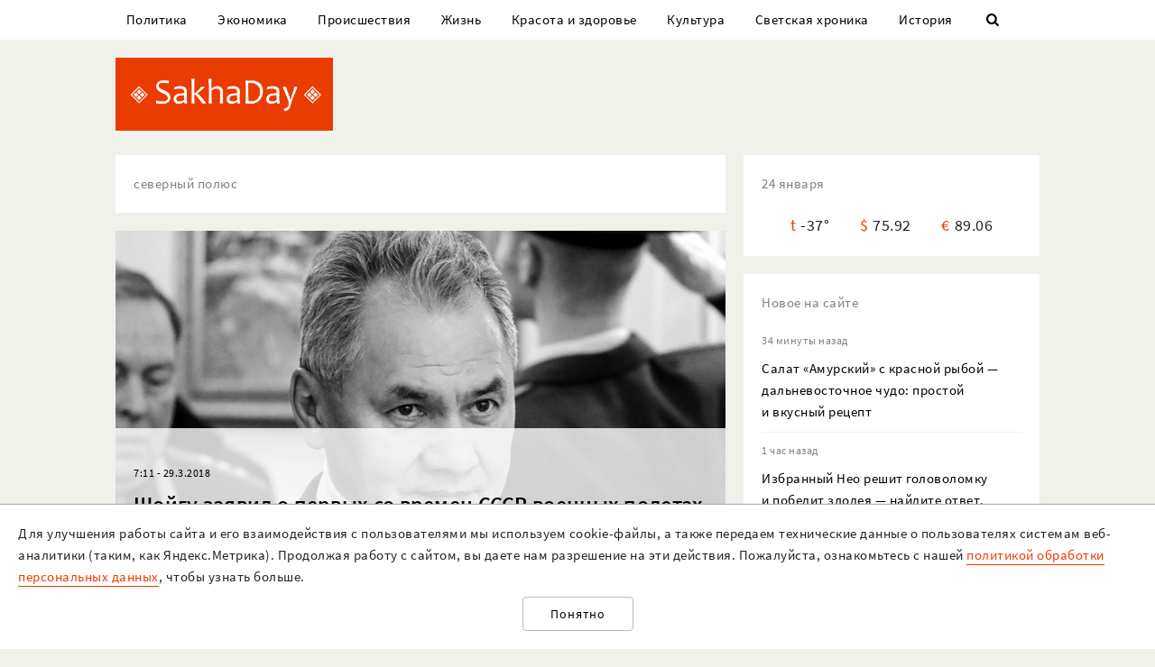

--- FILE ---
content_type: text/html; charset=UTF-8
request_url: https://sakhaday.ru/tags/severnyj-polyus
body_size: 14486
content:
<!DOCTYPE html>

<html lang="ru">

<head>
    <meta charset="utf-8">
    <title>                    северный полюс | SakhaDay | Новости Якутии
            </title>
    <meta name="description" content="Новости Якутии и Якутска. Все о политике, экономике, культуре, спорте и светской жизни">
    <meta name="viewport" content="width=device-width, initial-scale=1">
    <meta name="csrf-token" content="TbDVKxi3p7Z9b6n6SQp17XiT1chA4ZvyX4vD0doI">
    <meta name="robots" content="max-image-preview:large">

                            <link rel="canonical" href="https://sakhaday.ru/tags/severnyj-polyus"/>
                <meta name="Googlebot-News" content="noindex, nofollow">
            <script type="application/ld+json">
 	{
 		"@context" : "http://schema.org",
 		"@type" : "LocalBusiness",
 		"name" : "SakhaDay",
 		"image" : "https://sakhaday.ru/img/logo.png",
 		"telephone" : "+7 996 315 66 22",
 		"email" : "",
 		"address" : {
 		"@type" : "PostalAddress",
 		"addressLocality" : "Yakutsk",
 		"addressRegion" : "Yakutia",
 		"addressCountry" : "Russia",
 		"postalCode" : "677000"
 	},
 	"url" : "https://sakhaday.ru/"
 }
</script>        <meta property="og:url" content="https://sakhaday.ru/tags/severnyj-polyus">
<meta property="og:type" content="website">
<meta property="og:title" content="SakhaDay | Новости Якутии">
<meta property="og:image" content="https://sakhaday.ru/img/logo-big.jpg">
<meta property="og:image:width" content="1200">
<meta property="og:image:height" content="630">
<meta property="og:description" content="Новости Якутии">
<meta property="og:site_name" content="Sakhaday.ru">
<meta property="og:locale" content="ru_RU">

    <link rel="stylesheet" href="/css/compiled/all.css,qid=60b441861f10c0375b4194b88d7b9f15.pagespeed.ce.jQzxp2FEqk.css">

                        <!-- Yandex.RTB -->
            <script>window.yaContextCb=window.yaContextCb||[]</script>
            <script src="https://yandex.ru/ads/system/context.js" async></script>
                            <!-- Gnezdo -->
            <script src='https://news.2xclick.ru/loader.min.js' crossorigin='use-credentials' async></script>
                        <link rel="alternate" type="application/rss+xml" title="SakhaDay | Новости Якутии" href="https://sakhaday.ru/feed"/>
    <link rel="icon" href="/xfavicon-16.png.pagespeed.ic._ut6he4Tcw.webp" sizes="16x16" type="image/png">
    <link rel="icon" href="/xfavicon-32.png.pagespeed.ic.o-PI38gUI9.webp" sizes="32x32" type="image/png">
    <link rel="icon" href="/xfavicon-48.png.pagespeed.ic.vBEnY4sJyf.webp" sizes="48x48" type="image/png">
    <link rel="icon" href="/xfavicon-62.png.pagespeed.ic.LPK9CHOiwI.webp" sizes="62x62" type="image/png">
    <link rel="icon" href="/xfavicon-192.png.pagespeed.ic.IIqqITnDlW.webp" sizes="192x192" type="image/png">
</head>

<body>
                                        <!-- Yandex.RTB R-A-209527-12 -->
                <script>window.yaContextCb.push(()=>{Ya.Context.AdvManager.render({"blockId":"R-A-209527-12","type":"fullscreen","platform":"touch"})})</script>
                    
                <header>
      <nav class="nav">
          <div class="container">
              <ul class="menu_items v_from_desktop">
                                        <li class="item"><a class="link" href='https://sakhaday.ru/categories/politics'>Политика</a></li>
                                        <li class="item"><a class="link" href='https://sakhaday.ru/categories/economy'>Экономика</a></li>
                                        <li class="item"><a class="link" href='https://sakhaday.ru/categories/proisshestviya'>Происшествия</a></li>
                                        <li class="item"><a class="link" href='https://sakhaday.ru/categories/zhizn'>Жизнь</a></li>
                                        <li class="item"><a class="link" href='https://sakhaday.ru/categories/krasota-i-zdorove'>Красота и здоровье</a></li>
                                        <li class="item"><a class="link" href='https://sakhaday.ru/categories/kultura'>Культура</a></li>
                                        <li class="item"><a class="link" href='https://sakhaday.ru/categories/svetskaya-hronika'>Светская хроника</a></li>
                                        <li class="item"><a class="link" href='https://sakhaday.ru/categories/history'>История</a></li>
                                    <li class="item"><a class="link" id="sb_link" href='#'><i class="icon-search"></i></a></li>
              </ul>
                                                            <div class="search_bar hidden visuallyhidden">
                  <div class="row">
                      <form method="GET" action="https://sakhaday.ru/search" accept-charset="UTF-8">
                          <div class="eight columns">
                              <input class="search_input u-full-width" id="q" placeholder="Что ищем?" name="q" type="text" value="">
                          </div>
                          <div class="four columns">
                              <input class="my_button u-full-width" type="submit" value="Найти">
                          </div>
                      </form>
                  </div>
              </div>
              <div class="v_before_desktop overlay_menu_button">
                  <a href='#' class="openNav"><i class="icon-menu"></i></a>
              </div>
          </div>
      </nav>
      <div class="container">
          <div class="logo_wrapper">
              <div class="row">
                  <div class="three columns">
                      <div class="logo">
                          <a href='https://sakhaday.ru'><img alt='Sakhaday.ru' class="logo_image" src="/img/xlogo.png.pagespeed.ic.5LqRYEX5AO.webp"></a>
                      </div>
                  </div>
                  <div class="nine columns">

                                                                              <div class="header_banner">
                                  <!-- Yandex.RTB R-A-209527-5 -->
                                  <div id="yandex_rtb_R-A-209527-5"></div>
                                  <script>window.yaContextCb.push(()=>{Ya.Context.AdvManager.render({renderTo:'yandex_rtb_R-A-209527-5',blockId:'R-A-209527-5'})})</script>
                              </div>
                                                                  </div>
              </div>
          </div>
      </div>
  </header>




  <div class="overlay_menu">
      <a href="javascript:void(0)" class="close_button closeNav">&times;</a>
      <div class="content">
          <ul class="menu_items">
              <li class="item"><a class="link" href='https://sakhaday.ru'>Главная</a></li>
                                <li class="item"><a class="link" href='https://sakhaday.ru/categories/politics'>Политика</a></li>
                                <li class="item"><a class="link" href='https://sakhaday.ru/categories/economy'>Экономика</a></li>
                                <li class="item"><a class="link" href='https://sakhaday.ru/categories/proisshestviya'>Происшествия</a></li>
                                <li class="item"><a class="link" href='https://sakhaday.ru/categories/zhizn'>Жизнь</a></li>
                                <li class="item"><a class="link" href='https://sakhaday.ru/categories/krasota-i-zdorove'>Красота и здоровье</a></li>
                                <li class="item"><a class="link" href='https://sakhaday.ru/categories/kultura'>Культура</a></li>
                                <li class="item"><a class="link" href='https://sakhaday.ru/categories/svetskaya-hronika'>Светская хроника</a></li>
                                <li class="item"><a class="link" href='https://sakhaday.ru/categories/history'>История</a></li>
                        </ul>
      </div>
  </div>
        <main>
	<div class="container">
		<div class="row">
			<div class="eight columns">
				            <div class="card name">
            <span class="widget_title">северный полюс</span>
        </div>
                                                                    <div class="news_item">
                    <a class="link" href='https://sakhaday.ru/news/shojgu-zayavil-o-pervyh-so-vremen-sssr-voennyh-poletah-cherez-severnyj-polyus'>
                        <div class="starred_news lozad" data-toggle-class="fade" data-background-image="/thumbnails/820/400/wp-content/uploads/2018/03/755222449934653.jpg">
                            <div class="info">
                                <div class="card">
                                    <div class="meta">7:11 - 29.3.2018</div>
                                    <h2>Шойгу заявил о первых со времен СССР военных полетах через Северный полюс</h2>
                                </div>
                            </div>
                        </div>
                    </a>
                </div>
                            <div style='text-align: center;'>
            
        </div>
    			</div>
			<aside class="four columns">
				<div class="informer card">
 <span class="widget_title">24 января</span>
 <ul>
  <li><span class="key">t</span><span class="value">-37&deg;</span></li>
  <li><span class="key">&#36;</span><span class="value">75.92</span></li>
  <li><span class="key">&euro;</span><span class="value">89.06</span></li>
</ul>
</div> 
    <div class="last_news card">
 	<span class="widget_title">Новое на сайте</span>
 	<ul class="news_items">
 		 		<li class="item">
 			<div class="meta v_from_desktop">34 минуты назад</div>
 			<a class="link" href='https://sakhaday.ru/news/salat-amurskiy-s-krasnoy-ryboy-dalnevostochnoe-chudo-prostoy-i-vkusnyy-recept'>Салат «Амурский» с красной рыбой — дальневосточное чудо: простой и вкусный рецепт</a>
 		</li>
 		 		<li class="item">
 			<div class="meta v_from_desktop">1 час назад</div>
 			<a class="link" href='https://sakhaday.ru/news/izbrannyy-neo-reshit-golovolomku-i-pobedit-zlodeya-naydite-otvet-sdvinuv-vsego-odnu-spichku-na-reshenie-est-tolko-18-sekund'>Избранный Нео решит головоломку и победит злодея — найдите ответ, сдвинув всего одну спичку: на решение есть только 18 секунд</a>
 		</li>
 		 		<li class="item">
 			<div class="meta v_from_desktop">2 часа назад</div>
 			<a class="link" href='https://sakhaday.ru/news/zelenaya-strelka-novyy-znak-v-konce-tonnelya-95-na-ekzamene-po-pdd-priznalis-chto-dazhe-ne-slyshali-o-takom'>Зелёная стрелка — новый знак в конце тоннеля: 95% на экзамене по ПДД признались, что даже не слышали о таком</a>
 		</li>
 		 		<li class="item">
 			<div class="meta v_from_desktop">3 часа назад</div>
 			<a class="link" href='https://sakhaday.ru/news/dorozhki-ot-snega-chistit-bolshe-ne-pridetsya-genialnyy-sposob-sogret-vashi-tropinki-knikakogo-lda-i-snega'>Дорожки от снега чистить больше не придётся — гениальный способ «согреть» ваши тропинки: кникакого льда и снега</a>
 		</li>
 		 		<li class="item">
 			<div class="meta v_from_desktop">5 часов назад</div>
 			<a class="link" href='https://sakhaday.ru/news/otar-kushanashvili-reshaet-golovolomki-sidya-na-sortire-naydite-otvet-peredvinuv-vsego-odnu-spichku-na-reshenie-daetsya-15-sekund'>Отар Кушанашвили решает головоломки сидя на сортире — найдите ответ, передвинув всего одну спичку: на решение даётся 15 секунд.</a>
 		</li>
 		 		<li class="item">
 			<div class="meta v_from_desktop">7 часов назад</div>
 			<a class="link" href='https://sakhaday.ru/news/top-5-sortov-ogurcov-ne-pokupayte-erundu-po-zavyshennym-cenam-tolko-proverennye-sorta'>Топ-5 сортов огурцов: не покупайте ерунду по завышенным ценам — только проверенные сорта</a>
 		</li>
 		 		<li class="item">
 			<div class="meta v_from_desktop">8 часов назад</div>
 			<a class="link" href='https://sakhaday.ru/news/edita-peha-reshaet-golovolomki-bez-pomehi-naydite-otvet-sdvinuv-vsego-odnu-spichku-na-reshenie-est-19-sekund'>Эдита Пьеха решает головоломки без помехи — найдите ответ, сдвинув всего одну спичку: на решение есть 19 секунд</a>
 		</li>
 		 		<li class="item">
 			<div class="meta v_from_desktop">9 часов назад</div>
 			<a class="link" href='https://sakhaday.ru/news/nastupaet-vremya-volshebstva-2-znaka-zodiaka-zhdet-moshchnyy-uspeh-komu-24-yanvarya-pridut-sudbonosnye-novosti-kotorye-izmenyat-voobshche-vse'>Наступает время волшебства — 2 знака Зодиака ждёт мощный успех: кому 24 января придут судьбоносные новости, которые изменят вообще всё</a>
 		</li>
 		 		<li class="item">
 			<div class="meta v_from_desktop">9 часов назад</div>
 			<a class="link" href='https://sakhaday.ru/news/znaki-protiv-razmetki-chto-tvoritsya-na-gorodskom-perekrestke-v-etom-voprose-85-zaputalis-vo-vremya-ekzamena-po-pdd'>Знаки против разметки— что творится на городском перекрёстке: в этом вопросе 85% запутались во время экзамена по ПДД</a>
 		</li>
 		 		<li class="item">
 			<div class="meta v_from_desktop">10 часов назад</div>
 			<a class="link" href='https://sakhaday.ru/news/chishchu-stiralku-genialnym-sredstvom-iz-aptechki-chishche-moya-odezhda-eshche-ne-byvala-prostoy-layfhak-dlya-lyuboy-domohozyayki'>Чищу стиралку гениальным средством из аптечки — чище моя одежда ещё не бывала: простой лайфхак для любой домохозяйки</a>
 		</li>
 		 		 
 	</ul>

 </div>
 

            <div class='banner yandex'>
            <!-- Yandex.RTB R-A-209527-2 -->
            <div id="yandex_rtb_R-A-209527-2"></div>
            <script>window.yaContextCb.push(()=>{Ya.Context.AdvManager.render({renderTo:'yandex_rtb_R-A-209527-2',blockId:'R-A-209527-2'})})</script>
        </div>
    
<div class="v_from_desktop">
    <div class="popular_news card">
	<span class="widget_title">Популярные</span>
	
 	<div class="news_items popular_day">
 		 		<div class="item">
	<div class="row">
		<a href="https://sakhaday.ru/news/sposobnost-k-matematike-proyavlyaetsya-u-detey-v-raznoe-vremya-yakutskiy-uchitel-ilya-kysylbaikov" class="link">
			<div class="meta v_from_desktop">
				17 часов назад
			</div>
			<div class="five columns v_from_desktop">
				<img alt="«Способность к математике проявляется у детей в разное время», - якутский учитель Илья Кысылбаиков" src="[data-uri]">
			</div>
			<div class="seven columns">
				<span class="title">«Способность к математике проявляется у детей в разное время», - якутский учитель Илья Кысылбаиков</span>
			</div>
		</a>
	</div> 
</div> 		 		<div class="item">
	<div class="row">
		<a href="https://sakhaday.ru/news/sokrat-iz-za-golovolomok-stal-umnee-v-stokrat-naydite-otvet-peredvinuv-vsego-odnu-spichku-na-reshenie-daetsya-tolko-19-sekund" class="link">
			<div class="meta v_from_desktop">
				7:42 - 23.1.2026
			</div>
			<div class="five columns v_from_desktop">
				<img alt="Сократ из-за головоломок стал умнее в стократ — найдите ответ, передвинув всего одну спичку: на решение даётся только 19 секунд" src="[data-uri]">
			</div>
			<div class="seven columns">
				<span class="title">Сократ из-за головоломок стал умнее в стократ — найдите ответ, передвинув всего одну спичку: на решение даётся только 19 секунд</span>
			</div>
		</a>
	</div> 
</div> 		 		<div class="item">
	<div class="row">
		<a href="https://sakhaday.ru/news/vypali-maski-i-zapahlo-garyu-samolet-ak-yakutiya-sovershil-avariynuyu-posadku-v-krasnoyarske" class="link">
			<div class="meta v_from_desktop">
				21 час назад
			</div>
			<div class="five columns v_from_desktop">
				<img alt="&quot;Выпали маски и запахло гарью&quot;. Самолет АК &quot;Якутия&quot; совершил аварийную посадку в Красноярске" src="/thumbnails/145/90/wp-content/uploads/2026/01/xvJL8OYDwuB.jpg.pagespeed.ic.j3QUKVy-j5.webp">
			</div>
			<div class="seven columns">
				<span class="title">&quot;Выпали маски и запахло гарью&quot;. Самолет АК &quot;Якутия&quot; совершил аварийную посадку в Красноярске</span>
			</div>
		</a>
	</div> 
</div> 		 		<div class="item">
	<div class="row">
		<a href="https://sakhaday.ru/news/unitaz-blestit-chistotoy-pomozhet-obychnyy-aptechnyy-rastvor-kak-legko-otmyt-santehniku-do-bleska" class="link">
			<div class="meta v_from_desktop">
				1:45 - 23.1.2026
			</div>
			<div class="five columns v_from_desktop">
				<img alt="Унитаз блестит чистотой — поможет обычный аптечный раствор: как легко отмыть сантехнику до блеска" src="/thumbnails/145/90/wp-content/uploads/2026/01/xd6EBrNHv1I.jpg.pagespeed.ic.CNSGIFyvr-.webp">
			</div>
			<div class="seven columns">
				<span class="title">Унитаз блестит чистотой — поможет обычный аптечный раствор: как легко отмыть сантехнику до блеска</span>
			</div>
		</a>
	</div> 
</div> 		 		<div class="item">
	<div class="row">
		<a href="https://sakhaday.ru/news/genialnyy-salat-he-iz-treh-produktov-prostaya-aziatskaya-zakuska-na-lyuboy-sluchay-recept-nezhnogo-myasnogo-salata" class="link">
			<div class="meta v_from_desktop">
				6:35 - 23.1.2026
			</div>
			<div class="five columns v_from_desktop">
				<img alt="Гениальный салат «Хе» из трёх продуктов — простая азиатская закуска на любой случай: рецепт нежного мясного салата" src="/thumbnails/145/90/wp-content/uploads/2026/01/xQbb0aqeiWY.jpg.pagespeed.ic.Z0tkyWlZwB.webp">
			</div>
			<div class="seven columns">
				<span class="title">Гениальный салат «Хе» из трёх продуктов — простая азиатская закуска на любой случай: рецепт нежного мясного салата</span>
			</div>
		</a>
	</div> 
</div> 		 	</div>

 </div>
 </div>

            <div class='banner yandex'>
            <!-- Yandex.RTB R-A-209527-3 -->
            <div id="yandex_rtb_R-A-209527-3"></div>
            <script>window.yaContextCb.push(()=>{Ya.Context.AdvManager.render({renderTo:'yandex_rtb_R-A-209527-3',blockId:'R-A-209527-3'})})</script>
        </div>
    
<div id="videoPosts">
    <get-video-posts></get-video-posts>
</div>

            <div class='banner yandex'>
            <!-- Yandex.RTB R-A-209527-4 -->
            <div id="yandex_rtb_R-A-209527-4"></div>
            <script>window.yaContextCb.push(()=>{Ya.Context.AdvManager.render({renderTo:'yandex_rtb_R-A-209527-4',blockId:'R-A-209527-4'})})</script>
        </div>
    
<div class="social card">
  <span class="widget_title">Мы в соцсетях</span>
  <div class="row">
    <div class="six columns">
     <ul class="social_items">
      <li class="item">
        <a target="_blank" rel="noopener nofollow" class="link" href='http://vk.com/sakhaday'><img alt='vkontakte icon' class="icon" src="[data-uri]">Вконтакте</a>
      </li>
    </ul> 
  </div>
  <div class="six columns">
   <ul class="social_items">

     <li class="item">
      <a target="_blank" rel="noopener nofollow" class="link" href='https://www.youtube.com/channel/UCvQTWEJNnqs4EdoFiwcw6Ng?view_as=subscriber'><img alt='youtube icon' class="icon" src="[data-uri]">Youtube</a>
    </li>
  </ul>
</div>
</div>

</div>
            <div class='banner yandex'>
            <!-- Yandex.RTB R-A-209527-8 -->
            <div id="yandex_rtb_R-A-209527-8"></div>
            <script>window.yaContextCb.push(()=>{Ya.Context.AdvManager.render({renderTo:'yandex_rtb_R-A-209527-8',blockId:'R-A-209527-8'})})</script>
        </div>
    			</aside>
		</div>
	</div>
</main>    <footer>
  <div class="container">
    <div class="content">
      <div class="row">
        <div class="eight columns">
          <div class="site_info">
            <p>«Sakhaday» (18+)</p>
            <p>Учредитель и главный редактор: Иванова А.И.</p>
            <p>Телефон редакции: +7 924 662 28 76 (WA)</p>
            <p>E-mail редакции (новости, реклама, сотрудничество): sakhaday@bk.ru</p>
            <p>Для перепечатки текстов и фотографий в любых печатных изданиях необходимо письменное разрешение редакции Sakhaday. Запрос на перепечатку направлять на электронный адрес редакции Sakhaday. При любом использовании материалов, опубликованных на сайте,  активная гиперссылка на <a href="http://sakhaday.ru">sakhaday.ru</a> в сети Интернет обязательна. Опубликованные на данном сайте материалы, соответствующие действительности, не удаляются и не редактируются. Мнение автора статьи может не совпадать с мнением редакции. За содержание рекламы ответственен рекламодатель. Письма читателей не публикуются и не рецензируются. Редакция в переписку не вступает.</p>
            <p>В издании Sakhaday.ru возможны упоминания <a href="https://minjust.gov.ru/uploaded/files/reestr-inostrannyih-agentov-14062024.pdf">иноагентов</a> и <a href="https://minjust.gov.ru/ru/documents/7822">запрещенных организаций</a>. Организация Metа, ее продукты Instagram и Facebook запрещены в РФ за экстремизм.</p>
            <p><a href="https://sakhaday.ru/pages/politika-obrabotki-personalnyh-dannyh">Политика обработки персональных данных</a></p>
            <p>Разработка и сопровождение сайта: <a style="border-color: #7f9cf5; color: #1a202c" href='https://iolky.ru/'><span style="color: #7f9cf5 ">io</span>lky</a></p>
          </div>
        </div>
        <div class="four columns">
                    <div class="counters">
 	<div class="counter">
 		<!-- Yandex.Metrika informer -->
<a href="https://metrika.yandex.ru/stat/?id=39107480&amp;from=informer" target="_blank" rel="nofollow"><img src="https://informer.yandex.ru/informer/39107480/3_1_FFFFFFFF_EFEFEFFF_0_pageviews" style="width:88px; height:31px; border:0;" alt="Яндекс.Метрика" title="Яндекс.Метрика: данные за сегодня (просмотры, визиты и уникальные посетители)" class="ym-advanced-informer" data-cid="39107480" data-lang="ru"/></a>
<!-- /Yandex.Metrika informer -->

<!-- Yandex.Metrika counter -->
<script type="text/javascript">(function(m,e,t,r,i,k,a){m[i]=m[i]||function(){(m[i].a=m[i].a||[]).push(arguments)};m[i].l=1*new Date();for(var j=0;j<document.scripts.length;j++){if(document.scripts[j].src===r){return;}}k=e.createElement(t),a=e.getElementsByTagName(t)[0],k.async=1,k.src=r,a.parentNode.insertBefore(k,a)})(window,document,"script","https://mc.yandex.ru/metrika/tag.js","ym");ym(39107480,"init",{clickmap:true,trackLinks:true,accurateTrackBounce:true});</script>
<noscript><div><img src="https://mc.yandex.ru/watch/39107480" style="position:absolute; left:-9999px;" alt=""/></div></noscript>
<!-- /Yandex.Metrika counter -->

 	</div>
 	<div class="counter">
 		<!-- Rating Mail.ru counter -->
 		<script type="text/javascript">var _tmr=window._tmr||(window._tmr=[]);_tmr.push({id:"3064325",type:"pageView",start:(new Date()).getTime()});(function(d,w,id){if(d.getElementById(id))return;var ts=d.createElement("script");ts.type="text/javascript";ts.async=true;ts.id=id;ts.src="https://top-fwz1.mail.ru/js/code.js";var f=function(){var s=d.getElementsByTagName("script")[0];s.parentNode.insertBefore(ts,s);};if(w.opera=="[object Opera]"){d.addEventListener("DOMContentLoaded",f,false);}else{f();}})(document,window,"topmailru-code");</script><noscript><div>
 			<img src="https://top-fwz1.mail.ru/counter?id=3064325;js=na" style="border:0;position:absolute;left:-9999px;" alt="Top.Mail.Ru"/>
 		</div></noscript>
 		<!-- //Rating Mail.ru counter -->
 		<!-- Rating Mail.ru logo -->
 		<a href="https://top.mail.ru/jump?from=3064325">
 			<img src="https://top-fwz1.mail.ru/counter?id=3064325;t=479;l=1" style="border:0;" height="31" width="88" alt="Top.Mail.Ru"/></a>
 			<!-- //Rating Mail.ru logo -->
 		</div>
 		<div class="counter">
 			<!--LiveInternet counter--><script type="text/javascript">document.write("<a href='//www.liveinternet.ru/click' "+"target=_blank><img src='//counter.yadro.ru/hit?t14.7;r"+escape(document.referrer)+((typeof(screen)=="undefined")?"":";s"+screen.width+"*"+screen.height+"*"+(screen.colorDepth?screen.colorDepth:screen.pixelDepth))+";u"+escape(document.URL)+";"+Math.random()+"' alt='' title='LiveInternet: показано число просмотров за 24"+" часа, посетителей за 24 часа и за сегодня' "+"border='0' width='88' height='31'><\/a>")</script><!--/LiveInternet-->
 				</div>
 			</div>
                </div>
    </div>
  </div>
</div>
</footer>    <div id="personalDataPolicy">
        <personal-data-policy></personal-data-policy>
    </div>
    <script src="/js/compiled/all.js,qid=97639029ef63d0a66b84e5c9e332940e.pagespeed.ce.BruyD4XhQ5.js"></script>
</body>

</html>
